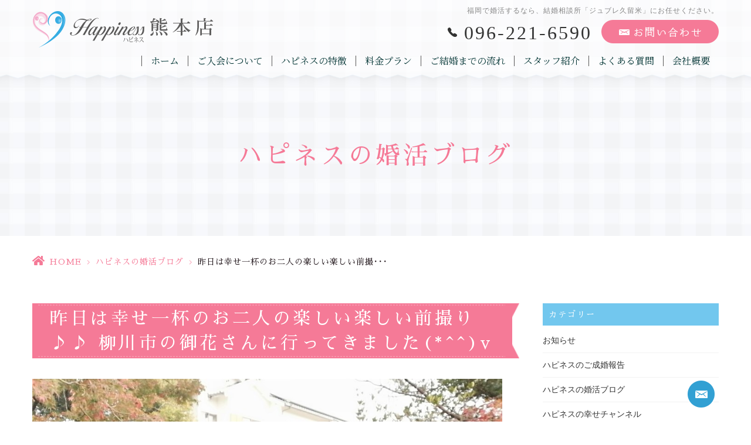

--- FILE ---
content_type: text/html; charset=UTF-8
request_url: https://h-ness-k.jp/blog/6994/
body_size: 11196
content:
<!DOCTYPE html>
<html dir="ltr" lang="ja"><head>
<meta name="viewport" content="width=device-width, initial-scale=1.0" />
<meta name="format-detection" content="telephone=no">
<meta http-equiv="Content-Type" content="text/html; charset=UTF-8" />
<meta name="thumbnail" content="https://h-ness-k.jp/wp-content/uploads/2020/11/2020.11.28.6-150x150.jpg">
<link rel="shortcut icon" href="https://h-ness-k.jp/wp-content/themes/grits_theme/images/favicon.ico" type="image/x-icon">
<link rel="icon" href="https://h-ness-k.jp/wp-content/themes/grits_theme/images/favicon.ico" type="image/x-icon">

<script type="text/javascript">
/* <![CDATA[ */
(()=>{var e={};e.g=function(){if("object"==typeof globalThis)return globalThis;try{return this||new Function("return this")()}catch(e){if("object"==typeof window)return window}}(),function({ampUrl:n,isCustomizePreview:t,isAmpDevMode:r,noampQueryVarName:o,noampQueryVarValue:s,disabledStorageKey:i,mobileUserAgents:a,regexRegex:c}){if("undefined"==typeof sessionStorage)return;const d=new RegExp(c);if(!a.some((e=>{const n=e.match(d);return!(!n||!new RegExp(n[1],n[2]).test(navigator.userAgent))||navigator.userAgent.includes(e)})))return;e.g.addEventListener("DOMContentLoaded",(()=>{const e=document.getElementById("amp-mobile-version-switcher");if(!e)return;e.hidden=!1;const n=e.querySelector("a[href]");n&&n.addEventListener("click",(()=>{sessionStorage.removeItem(i)}))}));const g=r&&["paired-browsing-non-amp","paired-browsing-amp"].includes(window.name);if(sessionStorage.getItem(i)||t||g)return;const u=new URL(location.href),m=new URL(n);m.hash=u.hash,u.searchParams.has(o)&&s===u.searchParams.get(o)?sessionStorage.setItem(i,"1"):m.href!==u.href&&(window.stop(),location.replace(m.href))}({"ampUrl":"https:\/\/h-ness-k.jp\/blog\/6994\/?amp=1","noampQueryVarName":"noamp","noampQueryVarValue":"mobile","disabledStorageKey":"amp_mobile_redirect_disabled","mobileUserAgents":["Mobile","Android","Silk\/","Kindle","BlackBerry","Opera Mini","Opera Mobi"],"regexRegex":"^\\\/((?:.|\\n)+)\\\/([i]*)$","isCustomizePreview":false,"isAmpDevMode":false})})();
/* ]]> */
</script>
	<style>img:is([sizes="auto" i], [sizes^="auto," i]) { contain-intrinsic-size: 3000px 1500px }</style>
	
		<!-- All in One SEO 4.8.8 - aioseo.com -->
		<title>昨日は幸せ一杯のお二人の楽しい楽しい前撮り♪♪ 柳川市の御花さんに行ってきました(*^^)v</title>
	<meta name="robots" content="max-image-preview:large" />
	<meta name="author" content="grits-stp"/>
	<link rel="canonical" href="https://h-ness-k.jp/blog/6994/" />
	<meta name="generator" content="All in One SEO (AIOSEO) 4.8.8" />
		<script type="application/ld+json" class="aioseo-schema">
			{"@context":"https:\/\/schema.org","@graph":[{"@type":"Article","@id":"https:\/\/h-ness-k.jp\/blog\/6994\/#article","name":"\u6628\u65e5\u306f\u5e78\u305b\u4e00\u676f\u306e\u304a\u4e8c\u4eba\u306e\u697d\u3057\u3044\u697d\u3057\u3044\u524d\u64ae\u308a\u266a\u266a \u67f3\u5ddd\u5e02\u306e\u5fa1\u82b1\u3055\u3093\u306b\u884c\u3063\u3066\u304d\u307e\u3057\u305f(*^^)v","headline":"\u6628\u65e5\u306f\u5e78\u305b\u4e00\u676f\u306e\u304a\u4e8c\u4eba\u306e\u697d\u3057\u3044\u697d\u3057\u3044\u524d\u64ae\u308a\u266a\u266a \u67f3\u5ddd\u5e02\u306e\u5fa1\u82b1\u3055\u3093\u306b\u884c\u3063\u3066\u304d\u307e\u3057\u305f(*^^)v","author":{"@id":"https:\/\/h-ness-k.jp\/author\/hcep955clmhzr_tc\/#author"},"publisher":{"@id":"https:\/\/h-ness-k.jp\/#organization"},"image":{"@type":"ImageObject","url":"https:\/\/h-ness-k.jp\/wp-content\/uploads\/2020\/11\/2020.11.28.6.jpg","width":1018,"height":716,"caption":"fbt"},"datePublished":"2020-11-29T07:44:28+09:00","dateModified":"2020-11-29T07:44:28+09:00","inLanguage":"ja","mainEntityOfPage":{"@id":"https:\/\/h-ness-k.jp\/blog\/6994\/#webpage"},"isPartOf":{"@id":"https:\/\/h-ness-k.jp\/blog\/6994\/#webpage"},"articleSection":"\u30cf\u30d4\u30cd\u30b9\u306e\u5a5a\u6d3b\u30d6\u30ed\u30b0"},{"@type":"BreadcrumbList","@id":"https:\/\/h-ness-k.jp\/blog\/6994\/#breadcrumblist","itemListElement":[{"@type":"ListItem","@id":"https:\/\/h-ness-k.jp#listItem","position":1,"name":"Home","item":"https:\/\/h-ness-k.jp","nextItem":{"@type":"ListItem","@id":"https:\/\/h-ness-k.jp\/blog\/#listItem","name":"\u30cf\u30d4\u30cd\u30b9\u306e\u5a5a\u6d3b\u30d6\u30ed\u30b0"}},{"@type":"ListItem","@id":"https:\/\/h-ness-k.jp\/blog\/#listItem","position":2,"name":"\u30cf\u30d4\u30cd\u30b9\u306e\u5a5a\u6d3b\u30d6\u30ed\u30b0","item":"https:\/\/h-ness-k.jp\/blog\/","nextItem":{"@type":"ListItem","@id":"https:\/\/h-ness-k.jp\/blog\/6994\/#listItem","name":"\u6628\u65e5\u306f\u5e78\u305b\u4e00\u676f\u306e\u304a\u4e8c\u4eba\u306e\u697d\u3057\u3044\u697d\u3057\u3044\u524d\u64ae\u308a\u266a\u266a \u67f3\u5ddd\u5e02\u306e\u5fa1\u82b1\u3055\u3093\u306b\u884c\u3063\u3066\u304d\u307e\u3057\u305f(*^^)v"},"previousItem":{"@type":"ListItem","@id":"https:\/\/h-ness-k.jp#listItem","name":"Home"}},{"@type":"ListItem","@id":"https:\/\/h-ness-k.jp\/blog\/6994\/#listItem","position":3,"name":"\u6628\u65e5\u306f\u5e78\u305b\u4e00\u676f\u306e\u304a\u4e8c\u4eba\u306e\u697d\u3057\u3044\u697d\u3057\u3044\u524d\u64ae\u308a\u266a\u266a \u67f3\u5ddd\u5e02\u306e\u5fa1\u82b1\u3055\u3093\u306b\u884c\u3063\u3066\u304d\u307e\u3057\u305f(*^^)v","previousItem":{"@type":"ListItem","@id":"https:\/\/h-ness-k.jp\/blog\/#listItem","name":"\u30cf\u30d4\u30cd\u30b9\u306e\u5a5a\u6d3b\u30d6\u30ed\u30b0"}}]},{"@type":"Organization","@id":"https:\/\/h-ness-k.jp\/#organization","name":"\u7d50\u5a5a\u76f8\u8ac7\u6240\u30cf\u30d4\u30cd\u30b9\u718a\u672c\u5e97\uff5c\u718a\u672c\u3067\u4eba\u6c17\u6025\u4e0a\u6607\u4e2d!!","url":"https:\/\/h-ness-k.jp\/"},{"@type":"Person","@id":"https:\/\/h-ness-k.jp\/author\/hcep955clmhzr_tc\/#author","url":"https:\/\/h-ness-k.jp\/author\/hcep955clmhzr_tc\/","name":"grits-stp","image":{"@type":"ImageObject","@id":"https:\/\/h-ness-k.jp\/blog\/6994\/#authorImage","url":"https:\/\/secure.gravatar.com\/avatar\/524775c6c6898eb09bec2c2838e180e21b0240cf9ae2dd6d2c39ef748f02e832?s=96&d=mm&r=g","width":96,"height":96,"caption":"grits-stp"}},{"@type":"WebPage","@id":"https:\/\/h-ness-k.jp\/blog\/6994\/#webpage","url":"https:\/\/h-ness-k.jp\/blog\/6994\/","name":"\u6628\u65e5\u306f\u5e78\u305b\u4e00\u676f\u306e\u304a\u4e8c\u4eba\u306e\u697d\u3057\u3044\u697d\u3057\u3044\u524d\u64ae\u308a\u266a\u266a \u67f3\u5ddd\u5e02\u306e\u5fa1\u82b1\u3055\u3093\u306b\u884c\u3063\u3066\u304d\u307e\u3057\u305f(*^^)v","inLanguage":"ja","isPartOf":{"@id":"https:\/\/h-ness-k.jp\/#website"},"breadcrumb":{"@id":"https:\/\/h-ness-k.jp\/blog\/6994\/#breadcrumblist"},"author":{"@id":"https:\/\/h-ness-k.jp\/author\/hcep955clmhzr_tc\/#author"},"creator":{"@id":"https:\/\/h-ness-k.jp\/author\/hcep955clmhzr_tc\/#author"},"image":{"@type":"ImageObject","url":"https:\/\/h-ness-k.jp\/wp-content\/uploads\/2020\/11\/2020.11.28.6.jpg","@id":"https:\/\/h-ness-k.jp\/blog\/6994\/#mainImage","width":1018,"height":716,"caption":"fbt"},"primaryImageOfPage":{"@id":"https:\/\/h-ness-k.jp\/blog\/6994\/#mainImage"},"datePublished":"2020-11-29T07:44:28+09:00","dateModified":"2020-11-29T07:44:28+09:00"},{"@type":"WebSite","@id":"https:\/\/h-ness-k.jp\/#website","url":"https:\/\/h-ness-k.jp\/","name":"\u7d50\u5a5a\u76f8\u8ac7\u6240\u30cf\u30d4\u30cd\u30b9\u718a\u672c\u5e97\uff5c\u718a\u672c\u3067\u4eba\u6c17\u6025\u4e0a\u6607\u4e2d!!","inLanguage":"ja","publisher":{"@id":"https:\/\/h-ness-k.jp\/#organization"}}]}
		</script>
		<!-- All in One SEO -->

<link rel="alternate" type="application/rss+xml" title="結婚相談所ハピネス熊本店｜熊本で人気急上昇中!! &raquo; フィード" href="https://h-ness-k.jp/feed/" />
<link rel="alternate" type="application/rss+xml" title="結婚相談所ハピネス熊本店｜熊本で人気急上昇中!! &raquo; コメントフィード" href="https://h-ness-k.jp/comments/feed/" />
<link rel='stylesheet' id='wp-block-library-css' href='https://h-ness-k.jp/wp-includes/css/dist/block-library/style.min.css?ver=6.8.3' type='text/css' media='all' />
<style id='classic-theme-styles-inline-css' type='text/css'>
/*! This file is auto-generated */
.wp-block-button__link{color:#fff;background-color:#32373c;border-radius:9999px;box-shadow:none;text-decoration:none;padding:calc(.667em + 2px) calc(1.333em + 2px);font-size:1.125em}.wp-block-file__button{background:#32373c;color:#fff;text-decoration:none}
</style>
<link rel='stylesheet' id='mediaelement-css' href='https://h-ness-k.jp/wp-includes/js/mediaelement/mediaelementplayer-legacy.min.css?ver=4.2.17' type='text/css' media='all' />
<link rel='stylesheet' id='wp-mediaelement-css' href='https://h-ness-k.jp/wp-includes/js/mediaelement/wp-mediaelement.min.css?ver=6.8.3' type='text/css' media='all' />
<style id='jetpack-sharing-buttons-style-inline-css' type='text/css'>
.jetpack-sharing-buttons__services-list{display:flex;flex-direction:row;flex-wrap:wrap;gap:0;list-style-type:none;margin:5px;padding:0}.jetpack-sharing-buttons__services-list.has-small-icon-size{font-size:12px}.jetpack-sharing-buttons__services-list.has-normal-icon-size{font-size:16px}.jetpack-sharing-buttons__services-list.has-large-icon-size{font-size:24px}.jetpack-sharing-buttons__services-list.has-huge-icon-size{font-size:36px}@media print{.jetpack-sharing-buttons__services-list{display:none!important}}.editor-styles-wrapper .wp-block-jetpack-sharing-buttons{gap:0;padding-inline-start:0}ul.jetpack-sharing-buttons__services-list.has-background{padding:1.25em 2.375em}
</style>
<style id='global-styles-inline-css' type='text/css'>
:root{--wp--preset--aspect-ratio--square: 1;--wp--preset--aspect-ratio--4-3: 4/3;--wp--preset--aspect-ratio--3-4: 3/4;--wp--preset--aspect-ratio--3-2: 3/2;--wp--preset--aspect-ratio--2-3: 2/3;--wp--preset--aspect-ratio--16-9: 16/9;--wp--preset--aspect-ratio--9-16: 9/16;--wp--preset--color--black: #000000;--wp--preset--color--cyan-bluish-gray: #abb8c3;--wp--preset--color--white: #ffffff;--wp--preset--color--pale-pink: #f78da7;--wp--preset--color--vivid-red: #cf2e2e;--wp--preset--color--luminous-vivid-orange: #ff6900;--wp--preset--color--luminous-vivid-amber: #fcb900;--wp--preset--color--light-green-cyan: #7bdcb5;--wp--preset--color--vivid-green-cyan: #00d084;--wp--preset--color--pale-cyan-blue: #8ed1fc;--wp--preset--color--vivid-cyan-blue: #0693e3;--wp--preset--color--vivid-purple: #9b51e0;--wp--preset--gradient--vivid-cyan-blue-to-vivid-purple: linear-gradient(135deg,rgba(6,147,227,1) 0%,rgb(155,81,224) 100%);--wp--preset--gradient--light-green-cyan-to-vivid-green-cyan: linear-gradient(135deg,rgb(122,220,180) 0%,rgb(0,208,130) 100%);--wp--preset--gradient--luminous-vivid-amber-to-luminous-vivid-orange: linear-gradient(135deg,rgba(252,185,0,1) 0%,rgba(255,105,0,1) 100%);--wp--preset--gradient--luminous-vivid-orange-to-vivid-red: linear-gradient(135deg,rgba(255,105,0,1) 0%,rgb(207,46,46) 100%);--wp--preset--gradient--very-light-gray-to-cyan-bluish-gray: linear-gradient(135deg,rgb(238,238,238) 0%,rgb(169,184,195) 100%);--wp--preset--gradient--cool-to-warm-spectrum: linear-gradient(135deg,rgb(74,234,220) 0%,rgb(151,120,209) 20%,rgb(207,42,186) 40%,rgb(238,44,130) 60%,rgb(251,105,98) 80%,rgb(254,248,76) 100%);--wp--preset--gradient--blush-light-purple: linear-gradient(135deg,rgb(255,206,236) 0%,rgb(152,150,240) 100%);--wp--preset--gradient--blush-bordeaux: linear-gradient(135deg,rgb(254,205,165) 0%,rgb(254,45,45) 50%,rgb(107,0,62) 100%);--wp--preset--gradient--luminous-dusk: linear-gradient(135deg,rgb(255,203,112) 0%,rgb(199,81,192) 50%,rgb(65,88,208) 100%);--wp--preset--gradient--pale-ocean: linear-gradient(135deg,rgb(255,245,203) 0%,rgb(182,227,212) 50%,rgb(51,167,181) 100%);--wp--preset--gradient--electric-grass: linear-gradient(135deg,rgb(202,248,128) 0%,rgb(113,206,126) 100%);--wp--preset--gradient--midnight: linear-gradient(135deg,rgb(2,3,129) 0%,rgb(40,116,252) 100%);--wp--preset--font-size--small: 13px;--wp--preset--font-size--medium: 20px;--wp--preset--font-size--large: 36px;--wp--preset--font-size--x-large: 42px;--wp--preset--spacing--20: 0.44rem;--wp--preset--spacing--30: 0.67rem;--wp--preset--spacing--40: 1rem;--wp--preset--spacing--50: 1.5rem;--wp--preset--spacing--60: 2.25rem;--wp--preset--spacing--70: 3.38rem;--wp--preset--spacing--80: 5.06rem;--wp--preset--shadow--natural: 6px 6px 9px rgba(0, 0, 0, 0.2);--wp--preset--shadow--deep: 12px 12px 50px rgba(0, 0, 0, 0.4);--wp--preset--shadow--sharp: 6px 6px 0px rgba(0, 0, 0, 0.2);--wp--preset--shadow--outlined: 6px 6px 0px -3px rgba(255, 255, 255, 1), 6px 6px rgba(0, 0, 0, 1);--wp--preset--shadow--crisp: 6px 6px 0px rgba(0, 0, 0, 1);}:where(.is-layout-flex){gap: 0.5em;}:where(.is-layout-grid){gap: 0.5em;}body .is-layout-flex{display: flex;}.is-layout-flex{flex-wrap: wrap;align-items: center;}.is-layout-flex > :is(*, div){margin: 0;}body .is-layout-grid{display: grid;}.is-layout-grid > :is(*, div){margin: 0;}:where(.wp-block-columns.is-layout-flex){gap: 2em;}:where(.wp-block-columns.is-layout-grid){gap: 2em;}:where(.wp-block-post-template.is-layout-flex){gap: 1.25em;}:where(.wp-block-post-template.is-layout-grid){gap: 1.25em;}.has-black-color{color: var(--wp--preset--color--black) !important;}.has-cyan-bluish-gray-color{color: var(--wp--preset--color--cyan-bluish-gray) !important;}.has-white-color{color: var(--wp--preset--color--white) !important;}.has-pale-pink-color{color: var(--wp--preset--color--pale-pink) !important;}.has-vivid-red-color{color: var(--wp--preset--color--vivid-red) !important;}.has-luminous-vivid-orange-color{color: var(--wp--preset--color--luminous-vivid-orange) !important;}.has-luminous-vivid-amber-color{color: var(--wp--preset--color--luminous-vivid-amber) !important;}.has-light-green-cyan-color{color: var(--wp--preset--color--light-green-cyan) !important;}.has-vivid-green-cyan-color{color: var(--wp--preset--color--vivid-green-cyan) !important;}.has-pale-cyan-blue-color{color: var(--wp--preset--color--pale-cyan-blue) !important;}.has-vivid-cyan-blue-color{color: var(--wp--preset--color--vivid-cyan-blue) !important;}.has-vivid-purple-color{color: var(--wp--preset--color--vivid-purple) !important;}.has-black-background-color{background-color: var(--wp--preset--color--black) !important;}.has-cyan-bluish-gray-background-color{background-color: var(--wp--preset--color--cyan-bluish-gray) !important;}.has-white-background-color{background-color: var(--wp--preset--color--white) !important;}.has-pale-pink-background-color{background-color: var(--wp--preset--color--pale-pink) !important;}.has-vivid-red-background-color{background-color: var(--wp--preset--color--vivid-red) !important;}.has-luminous-vivid-orange-background-color{background-color: var(--wp--preset--color--luminous-vivid-orange) !important;}.has-luminous-vivid-amber-background-color{background-color: var(--wp--preset--color--luminous-vivid-amber) !important;}.has-light-green-cyan-background-color{background-color: var(--wp--preset--color--light-green-cyan) !important;}.has-vivid-green-cyan-background-color{background-color: var(--wp--preset--color--vivid-green-cyan) !important;}.has-pale-cyan-blue-background-color{background-color: var(--wp--preset--color--pale-cyan-blue) !important;}.has-vivid-cyan-blue-background-color{background-color: var(--wp--preset--color--vivid-cyan-blue) !important;}.has-vivid-purple-background-color{background-color: var(--wp--preset--color--vivid-purple) !important;}.has-black-border-color{border-color: var(--wp--preset--color--black) !important;}.has-cyan-bluish-gray-border-color{border-color: var(--wp--preset--color--cyan-bluish-gray) !important;}.has-white-border-color{border-color: var(--wp--preset--color--white) !important;}.has-pale-pink-border-color{border-color: var(--wp--preset--color--pale-pink) !important;}.has-vivid-red-border-color{border-color: var(--wp--preset--color--vivid-red) !important;}.has-luminous-vivid-orange-border-color{border-color: var(--wp--preset--color--luminous-vivid-orange) !important;}.has-luminous-vivid-amber-border-color{border-color: var(--wp--preset--color--luminous-vivid-amber) !important;}.has-light-green-cyan-border-color{border-color: var(--wp--preset--color--light-green-cyan) !important;}.has-vivid-green-cyan-border-color{border-color: var(--wp--preset--color--vivid-green-cyan) !important;}.has-pale-cyan-blue-border-color{border-color: var(--wp--preset--color--pale-cyan-blue) !important;}.has-vivid-cyan-blue-border-color{border-color: var(--wp--preset--color--vivid-cyan-blue) !important;}.has-vivid-purple-border-color{border-color: var(--wp--preset--color--vivid-purple) !important;}.has-vivid-cyan-blue-to-vivid-purple-gradient-background{background: var(--wp--preset--gradient--vivid-cyan-blue-to-vivid-purple) !important;}.has-light-green-cyan-to-vivid-green-cyan-gradient-background{background: var(--wp--preset--gradient--light-green-cyan-to-vivid-green-cyan) !important;}.has-luminous-vivid-amber-to-luminous-vivid-orange-gradient-background{background: var(--wp--preset--gradient--luminous-vivid-amber-to-luminous-vivid-orange) !important;}.has-luminous-vivid-orange-to-vivid-red-gradient-background{background: var(--wp--preset--gradient--luminous-vivid-orange-to-vivid-red) !important;}.has-very-light-gray-to-cyan-bluish-gray-gradient-background{background: var(--wp--preset--gradient--very-light-gray-to-cyan-bluish-gray) !important;}.has-cool-to-warm-spectrum-gradient-background{background: var(--wp--preset--gradient--cool-to-warm-spectrum) !important;}.has-blush-light-purple-gradient-background{background: var(--wp--preset--gradient--blush-light-purple) !important;}.has-blush-bordeaux-gradient-background{background: var(--wp--preset--gradient--blush-bordeaux) !important;}.has-luminous-dusk-gradient-background{background: var(--wp--preset--gradient--luminous-dusk) !important;}.has-pale-ocean-gradient-background{background: var(--wp--preset--gradient--pale-ocean) !important;}.has-electric-grass-gradient-background{background: var(--wp--preset--gradient--electric-grass) !important;}.has-midnight-gradient-background{background: var(--wp--preset--gradient--midnight) !important;}.has-small-font-size{font-size: var(--wp--preset--font-size--small) !important;}.has-medium-font-size{font-size: var(--wp--preset--font-size--medium) !important;}.has-large-font-size{font-size: var(--wp--preset--font-size--large) !important;}.has-x-large-font-size{font-size: var(--wp--preset--font-size--x-large) !important;}
:where(.wp-block-post-template.is-layout-flex){gap: 1.25em;}:where(.wp-block-post-template.is-layout-grid){gap: 1.25em;}
:where(.wp-block-columns.is-layout-flex){gap: 2em;}:where(.wp-block-columns.is-layout-grid){gap: 2em;}
:root :where(.wp-block-pullquote){font-size: 1.5em;line-height: 1.6;}
</style>
<link rel='stylesheet' id='slick-style-css' href='https://h-ness-k.jp/wp-content/themes/grits_theme/css/slick.css?ver=6.8.3' type='text/css' media='all' />
<link rel='stylesheet' id='default-style-css' href='https://h-ness-k.jp/wp-content/themes/grits_theme/css/style.css?ver=6.8.3' type='text/css' media='all' />
<link rel='stylesheet' id='sp-style-css' href='https://h-ness-k.jp/wp-content/themes/grits_theme/css/style_sp.css?ver=6.8.3' type='text/css' media='(max-width:768px)' />
<script type="text/javascript" src="https://h-ness-k.jp/wp-includes/js/jquery/jquery.min.js?ver=3.7.1" id="jquery-core-js"></script>
<script type="text/javascript" src="https://h-ness-k.jp/wp-includes/js/jquery/jquery-migrate.min.js?ver=3.4.1" id="jquery-migrate-js"></script>
<script type="text/javascript" src="https://h-ness-k.jp/wp-content/themes/grits_theme/js/jquery-2.0.3.min.js?ver=6.8.3" id="jquery-script-js"></script>
<script type="text/javascript" src="https://h-ness-k.jp/wp-content/themes/grits_theme/js/common.js?ver=6.8.3" id="common-script-js"></script>
<script type="text/javascript" src="https://h-ness-k.jp/wp-content/themes/grits_theme/js/jquery.scroll.js?ver=6.8.3" id="scroll-script-js"></script>
<script type="text/javascript" src="https://h-ness-k.jp/wp-content/themes/grits_theme/js/slick.min.js?ver=6.8.3" id="slick-script-js"></script>
<link rel="https://api.w.org/" href="https://h-ness-k.jp/wp-json/" /><link rel="alternate" title="JSON" type="application/json" href="https://h-ness-k.jp/wp-json/wp/v2/posts/6994" /><link rel="alternate" title="oEmbed (JSON)" type="application/json+oembed" href="https://h-ness-k.jp/wp-json/oembed/1.0/embed?url=https%3A%2F%2Fh-ness-k.jp%2Fblog%2F6994%2F" />
<link rel="alternate" title="oEmbed (XML)" type="text/xml+oembed" href="https://h-ness-k.jp/wp-json/oembed/1.0/embed?url=https%3A%2F%2Fh-ness-k.jp%2Fblog%2F6994%2F&#038;format=xml" />
<link rel="alternate" type="text/html" media="only screen and (max-width: 640px)" href="https://h-ness-k.jp/blog/6994/?amp=1"><link rel="amphtml" href="https://h-ness-k.jp/blog/6994/?amp=1"><style>#amp-mobile-version-switcher{left:0;position:absolute;width:100%;z-index:100}#amp-mobile-version-switcher>a{background-color:#444;border:0;color:#eaeaea;display:block;font-family:-apple-system,BlinkMacSystemFont,Segoe UI,Roboto,Oxygen-Sans,Ubuntu,Cantarell,Helvetica Neue,sans-serif;font-size:16px;font-weight:600;padding:15px 0;text-align:center;-webkit-text-decoration:none;text-decoration:none}#amp-mobile-version-switcher>a:active,#amp-mobile-version-switcher>a:focus,#amp-mobile-version-switcher>a:hover{-webkit-text-decoration:underline;text-decoration:underline}</style></head>

<body  class="under blog">
<div class="wrapper">

<header>
	<div class="inner">
		<p class="logo"><a href="https://h-ness-k.jp"><img src="https://h-ness-k.jp/wp-content/themes/grits_theme/images/logo.png" alt="Happiness ハピネス 熊本店"></a></p>
		<div class="right_head">
						<h1>福岡で婚活するなら、結婚相談所「ジュブレ久留米」にお任せください。</h1>
						<ul class="h_btn">
				<li class="tel"><a href="tel:096-221-6590" class="tel_click">096-221-6590</a></li>
<li><a href="https://h-ness-k.jp/contact"><img src="https://h-ness-k.jp/wp-content/themes/grits_theme/images/h_contact.png" alt="お問い合わせ"></a></li>
			</ul>
			<div class="gnavi">
				<div class="scroll">
					<ul id="menu-%e3%83%98%e3%83%83%e3%83%80%e3%83%bc%e3%83%a1%e3%83%8b%e3%83%a5%e3%83%bc" class="menu"><li class="menu-item menu-item-type-post_type menu-item-object-page menu-item-home"><a href="https://h-ness-k.jp/" class="menu-link main-menu-link">ホーム</a></li>
<li class="menu-item menu-item-type-post_type menu-item-object-page"><a href="https://h-ness-k.jp/about/" class="menu-link main-menu-link">ご入会について</a></li>
<li class="menu-item menu-item-type-post_type menu-item-object-page"><a href="https://h-ness-k.jp/reason/" class="menu-link main-menu-link">ハピネスの特徴</a></li>
<li class="menu-item menu-item-type-post_type menu-item-object-page"><a href="https://h-ness-k.jp/price/" class="menu-link main-menu-link">料金プラン</a></li>
<li class="menu-item menu-item-type-post_type menu-item-object-page"><a href="https://h-ness-k.jp/flow/" class="menu-link main-menu-link">ご結婚までの流れ</a></li>
<li class="menu-item menu-item-type-post_type_archive menu-item-object-staff"><a href="https://h-ness-k.jp/staff/" class="menu-link main-menu-link">スタッフ紹介</a></li>
<li class="menu-item menu-item-type-post_type menu-item-object-page"><a href="https://h-ness-k.jp/faq/" class="menu-link main-menu-link">よくある質問</a></li>
<li class="menu-item menu-item-type-post_type menu-item-object-page"><a href="https://h-ness-k.jp/company/" class="menu-link main-menu-link">会社概要</a></li>
<li class="sp_only menu-item menu-item-type-taxonomy menu-item-object-category"><a href="https://h-ness-k.jp/voice/" class="menu-link main-menu-link">ハピネスのご成婚報告</a></li>
<li class="sp_only menu-item menu-item-type-taxonomy menu-item-object-category"><a href="https://h-ness-k.jp/happiness/" class="menu-link main-menu-link">ハピネス通信</a></li>
<li class="sp_only menu-item menu-item-type-taxonomy menu-item-object-category"><a href="https://h-ness-k.jp/party/" class="menu-link main-menu-link">お知らせ</a></li>
<li class="sp_only menu-item menu-item-type-taxonomy menu-item-object-category"><a href="https://h-ness-k.jp/news/" class="menu-link main-menu-link">メディア出演</a></li>
<li class="sp_only menu-item menu-item-type-post_type menu-item-object-page"><a href="https://h-ness-k.jp/contact/" class="menu-link main-menu-link">お問い合せ</a></li>
<li class="sp_only menu-item menu-item-type-post_type menu-item-object-page menu-item-privacy-policy"><a href="https://h-ness-k.jp/privacy-policy/" class="menu-link main-menu-link">プライバシーポリシー</a></li>
</ul>				</div>
			</div>
		</div>
		<ul class="hamburger-btn sp_only">
			<li class="button-toggle">
				<div id="nav-icon"><span></span><span></span><span></span><span></span></div>
				<p id="menu_btn"><span>MENU</span></p>
			</li>
		</ul>
	</div>
</header>

<div id="main">


<div class="key">
	<div class="inner">
		<div class="key_text">
			<h2>ハピネスの婚活ブログ</h2>
		</div>
	</div>
</div>

<div class="topic_path">
   <div class="inner">
            		  		  <ul>
			<li class="home"><a href="https://h-ness-k.jp">HOME</a><span>&gt;</span></li>
						<li><a href="https://h-ness-k.jp/blog/">ハピネスの婚活ブログ</a><span>&gt;</span></li>
			<li>昨日は幸せ一杯のお二人の楽しい楽しい前撮･･･</li>
		  </ul>
	  
	  
         </div>
</div><section class="head">
<div class="inner layout-2col">

<div class="left_content blog_detail">
	<h3 class="h302"><span>昨日は幸せ一杯のお二人の楽しい楽しい前撮り♪♪ 柳川市の御花さんに行ってきました(*^^)v</span></h3>
	<p><img fetchpriority="high" decoding="async" src="https://h-ness-k.jp/wp-content/uploads/2020/11/2020.11.28.6.jpg" alt="" class="wp-image-6995 aligncenter" width="801" height="563" /></p>
<p><span style="color: #0000ff;"><strong>せいじです！！</strong><br />
</span><span style="font-size: 12pt; color: #000000;">春にご成婚されたお二人の前撮りがありました<span style="color: #ff00ff;">(*^^)v</span></span><br />
場所は柳川市の御花さん。私も一緒に楽しませていただきました<span style="color: #ff00ff;">(^_-)-☆</span><br />
お二人は今月結婚式を挙げられるご予定でしたが、コロナの影響で結婚式を１年後に延期されました。<br />
苦渋の決断だったと思うのですが、前撮りでのお二人はラブラブで幸せ一杯といった感じでした<span style="color: #ff00ff;">(*´▽｀*)<br />
</span>御花さんの館内で写真を撮られた後、お二人仲良く柳川下りを楽しまれていました<span style="color: #ff00ff;">♬</span></p>
<p>秋晴れの天気にも恵まれ素敵な写真がたくさん撮れました<span style="color: #ff00ff;">♪♪</span> お二人も大変満足されていたみたいですよ<span style="color: #ff00ff;">(*^^)v</span><br />
お二人の幸せそうな笑顔を見ていると、<span style="color: #ff00ff;"><strong>「もっともっとガンバルゾ！！」</strong></span>って思ってしまいます<span style="color: #ff00ff;">(^O^)／<br />
</span></p>
<p>今年もあとわずかになりました！！<br />
最後の最後まで気を抜かずに<span style="color: #0000ff;"><strong><span style="font-size: 14pt;">もっともっと</span></strong></span><span style="font-size: 14pt; color: #0000ff;"><strong>たくさんのカップルをつくっていきます(^^♪<br />
</strong></span></p>
<p>（写真は会員様の許可を取っています）</p>
	<div class="date">2020年11月29日</div>

		<ul class="paging_dir">
		<li><a href="https://h-ness-k.jp/blog/6991/" rel="prev">前: １１月２１日からの３連休中はなんと１６人のお客様の無料相談。大忙しでしたよ(^_-)-☆</a></li>
		<li><a href="https://h-ness-k.jp/blog/">一覧に戻る</a></li>
		<li><a href="https://h-ness-k.jp/blog/6997/" rel="next">次: クリスマス前に先週も２６組のお見合いが行われ、会員様の応援に駆け回りました(*^^)v</a></li>
	</ul>
</div>

<div class="right_content">
	<aside>

<div class="blog_categories aside_block">
	<p class="txt_head">カテゴリー</p>
	<ul>
	<li><a href="https://h-ness-k.jp/party/">お知らせ</a></li><li><a href="https://h-ness-k.jp/voice/">ハピネスのご成婚報告</a></li><li><a href="https://h-ness-k.jp/blog/">ハピネスの婚活ブログ</a></li><li><a href="https://h-ness-k.jp/channel/">ハピネスの幸せチャンネル</a></li><li><a href="https://h-ness-k.jp/happiness/">ハピネス通信</a></li><li><a href="https://h-ness-k.jp/news/">メディア出演</a></li><li><a href="https://h-ness-k.jp/awards/">受賞実績</a></li>	</ul>
</div>

<div class="blog_archive aside_block">
	<p class="txt_head">月別アーカイブ</p>
	<div class="list_archive">
			<li><a href='https://h-ness-k.jp/date/2026/01/'>2026年1月</a>&nbsp;(28)</li>
	<li><a href='https://h-ness-k.jp/date/2025/12/'>2025年12月</a>&nbsp;(45)</li>
	<li><a href='https://h-ness-k.jp/date/2025/11/'>2025年11月</a>&nbsp;(42)</li>
	<li><a href='https://h-ness-k.jp/date/2025/10/'>2025年10月</a>&nbsp;(37)</li>
	<li><a href='https://h-ness-k.jp/date/2025/09/'>2025年9月</a>&nbsp;(37)</li>
	<li><a href='https://h-ness-k.jp/date/2025/08/'>2025年8月</a>&nbsp;(39)</li>
	<li><a href='https://h-ness-k.jp/date/2025/07/'>2025年7月</a>&nbsp;(38)</li>
	<li><a href='https://h-ness-k.jp/date/2025/06/'>2025年6月</a>&nbsp;(34)</li>
	<li><a href='https://h-ness-k.jp/date/2025/05/'>2025年5月</a>&nbsp;(38)</li>
	<li><a href='https://h-ness-k.jp/date/2025/04/'>2025年4月</a>&nbsp;(39)</li>
	<li><a href='https://h-ness-k.jp/date/2025/03/'>2025年3月</a>&nbsp;(43)</li>
	<li><a href='https://h-ness-k.jp/date/2025/02/'>2025年2月</a>&nbsp;(34)</li>
	<li><a href='https://h-ness-k.jp/date/2025/01/'>2025年1月</a>&nbsp;(38)</li>
	<li><a href='https://h-ness-k.jp/date/2024/12/'>2024年12月</a>&nbsp;(44)</li>
	<li><a href='https://h-ness-k.jp/date/2024/11/'>2024年11月</a>&nbsp;(42)</li>
	<li><a href='https://h-ness-k.jp/date/2024/10/'>2024年10月</a>&nbsp;(43)</li>
	<li><a href='https://h-ness-k.jp/date/2024/09/'>2024年9月</a>&nbsp;(39)</li>
	<li><a href='https://h-ness-k.jp/date/2024/08/'>2024年8月</a>&nbsp;(37)</li>
	<li><a href='https://h-ness-k.jp/date/2024/07/'>2024年7月</a>&nbsp;(44)</li>
	<li><a href='https://h-ness-k.jp/date/2024/06/'>2024年6月</a>&nbsp;(35)</li>
	<li><a href='https://h-ness-k.jp/date/2024/05/'>2024年5月</a>&nbsp;(38)</li>
	<li><a href='https://h-ness-k.jp/date/2024/04/'>2024年4月</a>&nbsp;(39)</li>
	<li><a href='https://h-ness-k.jp/date/2024/03/'>2024年3月</a>&nbsp;(36)</li>
	<li><a href='https://h-ness-k.jp/date/2024/02/'>2024年2月</a>&nbsp;(37)</li>
	<li><a href='https://h-ness-k.jp/date/2024/01/'>2024年1月</a>&nbsp;(41)</li>
	<li><a href='https://h-ness-k.jp/date/2023/12/'>2023年12月</a>&nbsp;(40)</li>
	<li><a href='https://h-ness-k.jp/date/2023/11/'>2023年11月</a>&nbsp;(39)</li>
	<li><a href='https://h-ness-k.jp/date/2023/10/'>2023年10月</a>&nbsp;(38)</li>
	<li><a href='https://h-ness-k.jp/date/2023/09/'>2023年9月</a>&nbsp;(43)</li>
	<li><a href='https://h-ness-k.jp/date/2023/08/'>2023年8月</a>&nbsp;(43)</li>
	<li><a href='https://h-ness-k.jp/date/2023/07/'>2023年7月</a>&nbsp;(40)</li>
	<li><a href='https://h-ness-k.jp/date/2023/06/'>2023年6月</a>&nbsp;(38)</li>
	<li><a href='https://h-ness-k.jp/date/2023/05/'>2023年5月</a>&nbsp;(42)</li>
	<li><a href='https://h-ness-k.jp/date/2023/04/'>2023年4月</a>&nbsp;(35)</li>
	<li><a href='https://h-ness-k.jp/date/2023/03/'>2023年3月</a>&nbsp;(36)</li>
	<li><a href='https://h-ness-k.jp/date/2023/02/'>2023年2月</a>&nbsp;(38)</li>
	<li><a href='https://h-ness-k.jp/date/2023/01/'>2023年1月</a>&nbsp;(38)</li>
	<li><a href='https://h-ness-k.jp/date/2022/12/'>2022年12月</a>&nbsp;(41)</li>
	<li><a href='https://h-ness-k.jp/date/2022/11/'>2022年11月</a>&nbsp;(39)</li>
	<li><a href='https://h-ness-k.jp/date/2022/10/'>2022年10月</a>&nbsp;(36)</li>
	<li><a href='https://h-ness-k.jp/date/2022/09/'>2022年9月</a>&nbsp;(40)</li>
	<li><a href='https://h-ness-k.jp/date/2022/08/'>2022年8月</a>&nbsp;(39)</li>
	<li><a href='https://h-ness-k.jp/date/2022/07/'>2022年7月</a>&nbsp;(40)</li>
	<li><a href='https://h-ness-k.jp/date/2022/06/'>2022年6月</a>&nbsp;(39)</li>
	<li><a href='https://h-ness-k.jp/date/2022/05/'>2022年5月</a>&nbsp;(40)</li>
	<li><a href='https://h-ness-k.jp/date/2022/04/'>2022年4月</a>&nbsp;(38)</li>
	<li><a href='https://h-ness-k.jp/date/2022/03/'>2022年3月</a>&nbsp;(39)</li>
	<li><a href='https://h-ness-k.jp/date/2022/02/'>2022年2月</a>&nbsp;(37)</li>
	<li><a href='https://h-ness-k.jp/date/2022/01/'>2022年1月</a>&nbsp;(38)</li>
	<li><a href='https://h-ness-k.jp/date/2021/12/'>2021年12月</a>&nbsp;(37)</li>
	<li><a href='https://h-ness-k.jp/date/2021/11/'>2021年11月</a>&nbsp;(41)</li>
	<li><a href='https://h-ness-k.jp/date/2021/10/'>2021年10月</a>&nbsp;(35)</li>
	<li><a href='https://h-ness-k.jp/date/2021/09/'>2021年9月</a>&nbsp;(39)</li>
	<li><a href='https://h-ness-k.jp/date/2021/08/'>2021年8月</a>&nbsp;(37)</li>
	<li><a href='https://h-ness-k.jp/date/2021/07/'>2021年7月</a>&nbsp;(37)</li>
	<li><a href='https://h-ness-k.jp/date/2021/06/'>2021年6月</a>&nbsp;(30)</li>
	<li><a href='https://h-ness-k.jp/date/2021/05/'>2021年5月</a>&nbsp;(36)</li>
	<li><a href='https://h-ness-k.jp/date/2021/04/'>2021年4月</a>&nbsp;(37)</li>
	<li><a href='https://h-ness-k.jp/date/2021/03/'>2021年3月</a>&nbsp;(38)</li>
	<li><a href='https://h-ness-k.jp/date/2021/02/'>2021年2月</a>&nbsp;(32)</li>
	<li><a href='https://h-ness-k.jp/date/2021/01/'>2021年1月</a>&nbsp;(39)</li>
	<li><a href='https://h-ness-k.jp/date/2020/12/'>2020年12月</a>&nbsp;(37)</li>
	<li><a href='https://h-ness-k.jp/date/2020/11/'>2020年11月</a>&nbsp;(35)</li>
	<li><a href='https://h-ness-k.jp/date/2020/10/'>2020年10月</a>&nbsp;(40)</li>
	<li><a href='https://h-ness-k.jp/date/2020/09/'>2020年9月</a>&nbsp;(39)</li>
	<li><a href='https://h-ness-k.jp/date/2020/08/'>2020年8月</a>&nbsp;(36)</li>
	<li><a href='https://h-ness-k.jp/date/2020/07/'>2020年7月</a>&nbsp;(24)</li>
	<li><a href='https://h-ness-k.jp/date/2020/06/'>2020年6月</a>&nbsp;(4)</li>
	<li><a href='https://h-ness-k.jp/date/2020/05/'>2020年5月</a>&nbsp;(28)</li>
	<li><a href='https://h-ness-k.jp/date/2020/04/'>2020年4月</a>&nbsp;(13)</li>
	<li><a href='https://h-ness-k.jp/date/2020/03/'>2020年3月</a>&nbsp;(30)</li>
	<li><a href='https://h-ness-k.jp/date/2020/02/'>2020年2月</a>&nbsp;(34)</li>
	<li><a href='https://h-ness-k.jp/date/2020/01/'>2020年1月</a>&nbsp;(35)</li>
	<li><a href='https://h-ness-k.jp/date/2019/12/'>2019年12月</a>&nbsp;(36)</li>
	<li><a href='https://h-ness-k.jp/date/2019/11/'>2019年11月</a>&nbsp;(33)</li>
	<li><a href='https://h-ness-k.jp/date/2019/10/'>2019年10月</a>&nbsp;(37)</li>
	<li><a href='https://h-ness-k.jp/date/2019/09/'>2019年9月</a>&nbsp;(39)</li>
	<li><a href='https://h-ness-k.jp/date/2019/08/'>2019年8月</a>&nbsp;(29)</li>
	<li><a href='https://h-ness-k.jp/date/2019/07/'>2019年7月</a>&nbsp;(31)</li>
	<li><a href='https://h-ness-k.jp/date/2019/06/'>2019年6月</a>&nbsp;(23)</li>
	<li><a href='https://h-ness-k.jp/date/2019/05/'>2019年5月</a>&nbsp;(25)</li>
	<li><a href='https://h-ness-k.jp/date/2019/04/'>2019年4月</a>&nbsp;(20)</li>
	<li><a href='https://h-ness-k.jp/date/2019/03/'>2019年3月</a>&nbsp;(28)</li>
	<li><a href='https://h-ness-k.jp/date/2019/02/'>2019年2月</a>&nbsp;(27)</li>
	<li><a href='https://h-ness-k.jp/date/2019/01/'>2019年1月</a>&nbsp;(34)</li>
	<li><a href='https://h-ness-k.jp/date/2018/12/'>2018年12月</a>&nbsp;(31)</li>
	<li><a href='https://h-ness-k.jp/date/2018/11/'>2018年11月</a>&nbsp;(26)</li>
	<li><a href='https://h-ness-k.jp/date/2018/10/'>2018年10月</a>&nbsp;(28)</li>
	<li><a href='https://h-ness-k.jp/date/2018/09/'>2018年9月</a>&nbsp;(33)</li>
	<li><a href='https://h-ness-k.jp/date/2018/08/'>2018年8月</a>&nbsp;(28)</li>
	<li><a href='https://h-ness-k.jp/date/2018/07/'>2018年7月</a>&nbsp;(28)</li>
	<li><a href='https://h-ness-k.jp/date/2018/06/'>2018年6月</a>&nbsp;(20)</li>
	<li><a href='https://h-ness-k.jp/date/2018/05/'>2018年5月</a>&nbsp;(29)</li>
	<li><a href='https://h-ness-k.jp/date/2018/04/'>2018年4月</a>&nbsp;(27)</li>
	<li><a href='https://h-ness-k.jp/date/2018/03/'>2018年3月</a>&nbsp;(28)</li>
	<li><a href='https://h-ness-k.jp/date/2018/02/'>2018年2月</a>&nbsp;(25)</li>
	<li><a href='https://h-ness-k.jp/date/2018/01/'>2018年1月</a>&nbsp;(28)</li>
	<li><a href='https://h-ness-k.jp/date/2017/12/'>2017年12月</a>&nbsp;(30)</li>
	<li><a href='https://h-ness-k.jp/date/2017/11/'>2017年11月</a>&nbsp;(30)</li>
	<li><a href='https://h-ness-k.jp/date/2017/10/'>2017年10月</a>&nbsp;(32)</li>
	<li><a href='https://h-ness-k.jp/date/2017/09/'>2017年9月</a>&nbsp;(32)</li>
	<li><a href='https://h-ness-k.jp/date/2017/08/'>2017年8月</a>&nbsp;(36)</li>
	<li><a href='https://h-ness-k.jp/date/2017/07/'>2017年7月</a>&nbsp;(32)</li>
	<li><a href='https://h-ness-k.jp/date/2017/06/'>2017年6月</a>&nbsp;(32)</li>
	<li><a href='https://h-ness-k.jp/date/2017/05/'>2017年5月</a>&nbsp;(32)</li>
	<li><a href='https://h-ness-k.jp/date/2017/04/'>2017年4月</a>&nbsp;(32)</li>
	<li><a href='https://h-ness-k.jp/date/2017/03/'>2017年3月</a>&nbsp;(34)</li>
	<li><a href='https://h-ness-k.jp/date/2017/02/'>2017年2月</a>&nbsp;(31)</li>
	<li><a href='https://h-ness-k.jp/date/2017/01/'>2017年1月</a>&nbsp;(29)</li>
	<li><a href='https://h-ness-k.jp/date/2016/12/'>2016年12月</a>&nbsp;(33)</li>
	<li><a href='https://h-ness-k.jp/date/2016/11/'>2016年11月</a>&nbsp;(32)</li>
	<li><a href='https://h-ness-k.jp/date/2016/10/'>2016年10月</a>&nbsp;(19)</li>
	<li><a href='https://h-ness-k.jp/date/2016/09/'>2016年9月</a>&nbsp;(2)</li>
	<li><a href='https://h-ness-k.jp/date/2016/08/'>2016年8月</a>&nbsp;(2)</li>
	<li><a href='https://h-ness-k.jp/date/2016/07/'>2016年7月</a>&nbsp;(3)</li>
	<li><a href='https://h-ness-k.jp/date/2016/06/'>2016年6月</a>&nbsp;(1)</li>
	</div>
</div>

<div class="blog_lastest aside_block">
	<p class="txt_head">最近のエントリー</p>
	<ul class="list_lastest">
			<li><a href="https://h-ness-k.jp/blog/16166/">昨日は大阪在住の男性のオンライン無料相談！ ハピネスは全国どこにお住いの方でも変わらずしっかりサポートさせていただきますのでご安心ください(#^^#)</a></li>
			<li><a href="https://h-ness-k.jp/blog/16163/">毎週火曜日はスタッフミーティング！ バレンタインデーが近づくとドキドキしちゃいますよね💕 私たちもついついテンションが上がってしまいます(^O^)／</a></li>
			<li><a href="https://h-ness-k.jp/blog/16159/">年明け早々１月のハピネスはたくさんのお客様が無料相談に、そしてご入会されています！ 私も大忙しの毎日なんです(*^^)v</a></li>
			<li><a href="https://h-ness-k.jp/blog/16155/">年が明けて朝夕の冷え込みが厳しい日が続いていますが、みなさんは体調いかがですか？ ハピネスの会員様はとても元気ですよ(^O^)／</a></li>
			<li><a href="https://h-ness-k.jp/blog/16151/">先週末は久留米市内で「ほとめき♡ときめき婚活イベント」を開催しました！ たくさんのハートに包まれた楽しいひと時でたくさんのカップルが誕生です(#^^#)</a></li>
		</ul>
</div>




</aside></div>

</div>
</section>
</div>
<!--End Main-->
<div id="fixed_btn" class="pc_only">
	<a href="https://h-ness-k.jp/contact">
		無料相談予約
	</a>
</div>
<footer>
	<div class="inner">
		<div class="ft_info">
			<p class="ft_logo"><a href="https://h-ness-k.jp"><img src="https://h-ness-k.jp/wp-content/themes/grits_theme/images/ft_logo.png" alt="Happiness ハピネス 熊本店"></a></p>
			<div class="textwidget custom-html-widget"><p class="ft_tel"><a href="tel:096-221-6590" class="tel_click"><span>096-221-6590</span></a></p>
<dl>
<dt>住所</dt>
<dd>〒860-0802 熊本県熊本市中央区中央街4-22<br>アルバ銀座通り 7F</dd>
</dl>
<dl>
<dt>営業時間</dt>
<dd>10:00～20:00</dd>
</dl></div>		</div>
		<div class="ft_navi">
			<div class="col">
				<ul id="menu-%e3%83%95%e3%83%83%e3%82%bf%e3%83%bc%e3%83%a1%e3%83%8b%e3%83%a5%e3%83%bc1" class="list"><li id="menu-item-182" class="menu-item menu-item-type-post_type menu-item-object-page menu-item-home menu-item-182"><a href="https://h-ness-k.jp/">ホームページ</a></li>
<li id="menu-item-183" class="menu-item menu-item-type-post_type menu-item-object-page menu-item-183"><a href="https://h-ness-k.jp/about/">ご入会について</a></li>
<li id="menu-item-184" class="menu-item menu-item-type-post_type menu-item-object-page menu-item-184"><a href="https://h-ness-k.jp/reason/">ハピネスの特徴</a></li>
<li id="menu-item-185" class="menu-item menu-item-type-post_type menu-item-object-page menu-item-185"><a href="https://h-ness-k.jp/price/">料金プラン</a></li>
<li id="menu-item-186" class="menu-item menu-item-type-post_type menu-item-object-page menu-item-186"><a href="https://h-ness-k.jp/flow/">ご結婚までの流れ</a></li>
<li id="menu-item-5917" class="menu-item menu-item-type-post_type_archive menu-item-object-staff menu-item-5917"><a href="https://h-ness-k.jp/staff/">スタッフ紹介</a></li>
<li id="menu-item-188" class="menu-item menu-item-type-taxonomy menu-item-object-category menu-item-188"><a href="https://h-ness-k.jp/voice/">ハピネスのご成婚報告</a></li>
</ul>			</div>
			<div class="col">
				<ul id="menu-%e3%83%95%e3%83%83%e3%82%bf%e3%83%bc%e3%83%a1%e3%83%8b%e3%83%a5%e3%83%bc2" class="list"><li id="menu-item-295" class="menu-item menu-item-type-taxonomy menu-item-object-category menu-item-295"><a href="https://h-ness-k.jp/happiness/">ハピネス通信</a></li>
<li id="menu-item-190" class="menu-item menu-item-type-taxonomy menu-item-object-category menu-item-190"><a href="https://h-ness-k.jp/party/">お知らせ</a></li>
<li id="menu-item-191" class="menu-item menu-item-type-taxonomy menu-item-object-category menu-item-191"><a href="https://h-ness-k.jp/news/">メディア出演</a></li>
<li id="menu-item-192" class="menu-item menu-item-type-post_type menu-item-object-page menu-item-192"><a href="https://h-ness-k.jp/faq/">よくある質問</a></li>
<li id="menu-item-199" class="menu-item menu-item-type-post_type menu-item-object-page menu-item-199"><a href="https://h-ness-k.jp/company/">会社概要</a></li>
<li id="menu-item-200" class="menu-item menu-item-type-post_type menu-item-object-page menu-item-200"><a href="https://h-ness-k.jp/contact/">お問い合せ</a></li>
<li id="menu-item-409" class="menu-item menu-item-type-taxonomy menu-item-object-category current-post-ancestor current-menu-parent current-post-parent menu-item-409"><a href="https://h-ness-k.jp/blog/">ハピネスの婚活ブログ</a></li>
<li id="menu-item-6912" class="menu-item menu-item-type-post_type menu-item-object-page menu-item-privacy-policy menu-item-6912"><a rel="privacy-policy" href="https://h-ness-k.jp/privacy-policy/">プライバシーポリシー</a></li>
</ul>			</div>
		</div>
	</div>
	<address>Copyright &copy; happiness</address>
</footer>

<div class="right_bnr">
<ul>
	<li class="mail"><a href="https://www.itsuaki.com/yoyaku/webreserve/storesel?client=jubre-kurume&back=1" target="_blank"><img src="https://h-ness-k.jp/wp-content/themes/grits_theme/images/right_bar_btn01.jpg" alt="無料相談のご予約はコチラ"></a></li>
</ul>
</div><!--End Right Banner-->

<div class="bottom_bar sp_only">
<ul>
	<li class="tel"><a href="tel:096-221-6590"><span>電話</span></a></li>
	<li class="mail"><a href="https://www.itsuaki.com/yoyaku/webreserve/storesel?client=jubre-kurume&back=1" target="_blank"><span>無料相談予約</span></a></li>
</ul>
</div><!--End Bottom Banner-->

<div class="totop animated"></div>

</div>
<!-- End Wrapper -->





<script type="speculationrules">
{"prefetch":[{"source":"document","where":{"and":[{"href_matches":"\/*"},{"not":{"href_matches":["\/wp-*.php","\/wp-admin\/*","\/wp-content\/uploads\/*","\/wp-content\/*","\/wp-content\/plugins\/*","\/wp-content\/themes\/grits_theme\/*","\/*\\?(.+)"]}},{"not":{"selector_matches":"a[rel~=\"nofollow\"]"}},{"not":{"selector_matches":".no-prefetch, .no-prefetch a"}}]},"eagerness":"conservative"}]}
</script>
		<div id="amp-mobile-version-switcher" hidden>
			<a rel="" href="https://h-ness-k.jp/blog/6994/?amp=1">
				モバイルバージョンに移動			</a>
		</div>

				<script type="text/javascript" src="https://h-ness-k.jp/wp-includes/js/dist/hooks.min.js?ver=4d63a3d491d11ffd8ac6" id="wp-hooks-js"></script>
<script type="text/javascript" src="https://h-ness-k.jp/wp-includes/js/dist/i18n.min.js?ver=5e580eb46a90c2b997e6" id="wp-i18n-js"></script>
<script type="text/javascript" id="wp-i18n-js-after">
/* <![CDATA[ */
wp.i18n.setLocaleData( { 'text direction\u0004ltr': [ 'ltr' ] } );
/* ]]> */
</script>
<script type="text/javascript" src="https://h-ness-k.jp/wp-content/plugins/contact-form-7/includes/swv/js/index.js?ver=6.1.2" id="swv-js"></script>
<script type="text/javascript" id="contact-form-7-js-translations">
/* <![CDATA[ */
( function( domain, translations ) {
	var localeData = translations.locale_data[ domain ] || translations.locale_data.messages;
	localeData[""].domain = domain;
	wp.i18n.setLocaleData( localeData, domain );
} )( "contact-form-7", {"translation-revision-date":"2025-09-30 07:44:19+0000","generator":"GlotPress\/4.0.1","domain":"messages","locale_data":{"messages":{"":{"domain":"messages","plural-forms":"nplurals=1; plural=0;","lang":"ja_JP"},"This contact form is placed in the wrong place.":["\u3053\u306e\u30b3\u30f3\u30bf\u30af\u30c8\u30d5\u30a9\u30fc\u30e0\u306f\u9593\u9055\u3063\u305f\u4f4d\u7f6e\u306b\u7f6e\u304b\u308c\u3066\u3044\u307e\u3059\u3002"],"Error:":["\u30a8\u30e9\u30fc:"]}},"comment":{"reference":"includes\/js\/index.js"}} );
/* ]]> */
</script>
<script type="text/javascript" id="contact-form-7-js-before">
/* <![CDATA[ */
var wpcf7 = {
    "api": {
        "root": "https:\/\/h-ness-k.jp\/wp-json\/",
        "namespace": "contact-form-7\/v1"
    }
};
/* ]]> */
</script>
<script type="text/javascript" src="https://h-ness-k.jp/wp-content/plugins/contact-form-7/includes/js/index.js?ver=6.1.2" id="contact-form-7-js"></script>
<script type="text/javascript" id="cf7msm-js-extra">
/* <![CDATA[ */
var cf7msm_posted_data = [];
/* ]]> */
</script>
<script type="text/javascript" src="https://h-ness-k.jp/wp-content/plugins/contact-form-7-multi-step-module/resources/cf7msm.min.js?ver=4.4.4" id="cf7msm-js"></script>
<input type="hidden" id="ajaxZip2_data_url" value="https://h-ness-k.jp/wp-content/themes/grits_theme">
</body>
</html>